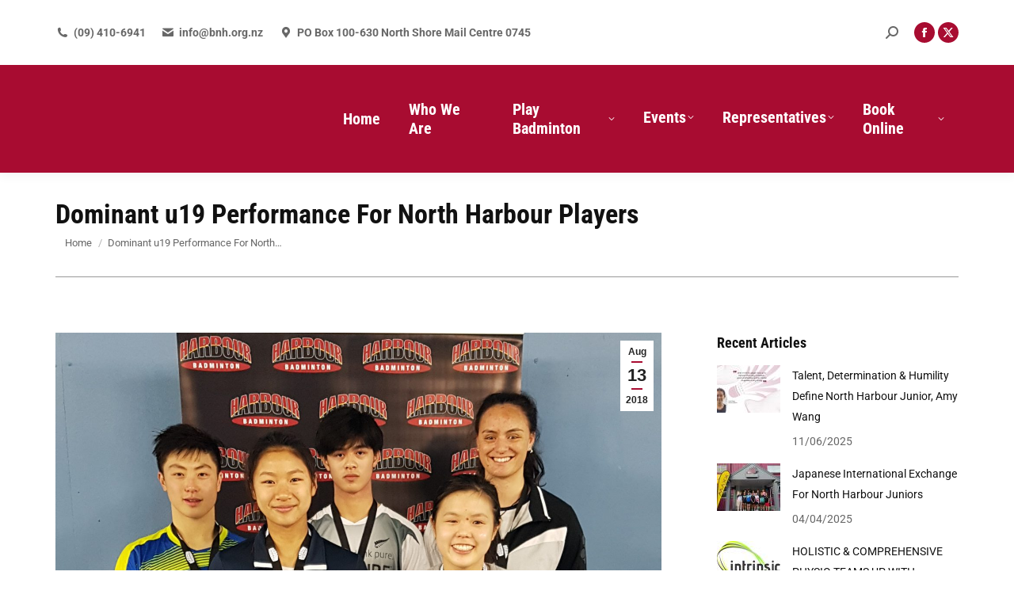

--- FILE ---
content_type: text/javascript; charset=utf-8
request_url: https://www.bnh.org.nz/wp-content/themes/dt-the7-child/custom.js?ver=180525-61539
body_size: 337
content:
jQuery( document ).ready( function( $ ) {
    function get_wp_content_img() {
        var searchValue = '//allteams.nz/staging/bnh';
        var newValue = '//www.bnh.org.nz/';

        // this is the pattern we match against
        var regexPattern = "/wp-content/uploads/";
        // turn the pattern into a regular expression
        var regExp = new RegExp(regexPattern);
        // get an array of the images
        var urls=document.querySelectorAll('*');
        // loop through each array item
        [].forEach.call(urls,function(url){
            // test if the src matches the pattern of containing '/wp-content/uploads'
            if(regExp.test(url.src)){
                // replace the test domain with the live domain
                url.src=url.src.replace(searchValue,newValue);
                //img.src="";
                //console.log(url.src);
            }
            if(regExp.test(url.href)){
                // replace the test domain with the live domain
                url.href=url.href.replace(searchValue,newValue);
                //img.src="";
                //console.log(url.src);
            }
        });
    }
    get_wp_content_img();
});
